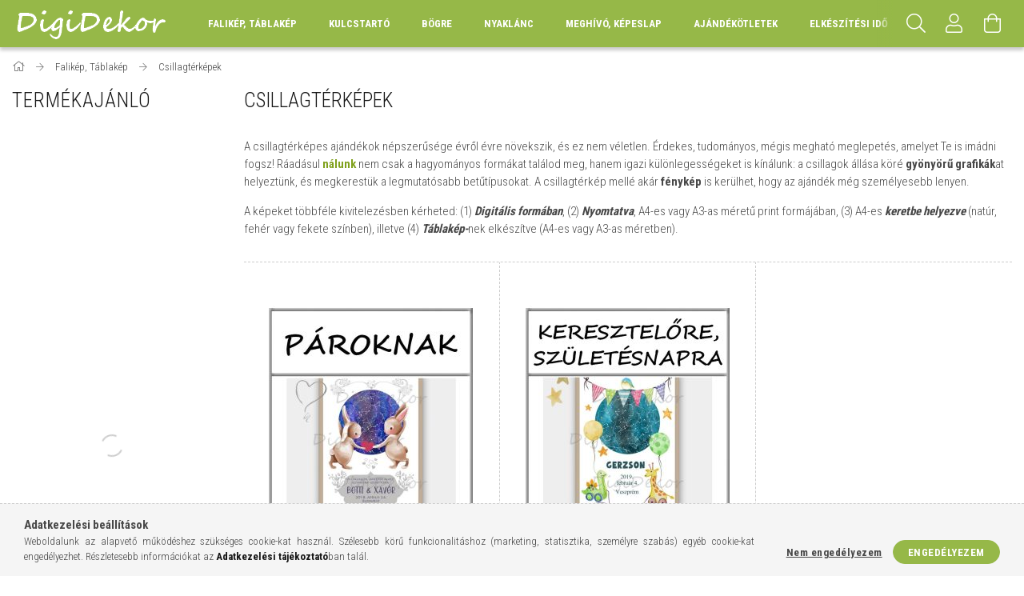

--- FILE ---
content_type: text/html; charset=UTF-8
request_url: https://digidekor.eu/csillagterkep
body_size: 19050
content:
<!DOCTYPE html>
<html lang="hu">
<head>
    <meta content="width=device-width, initial-scale=1.0" name="viewport">
    <link rel="preload" href="https://digidekor.eu/!common_design/own/fonts/1700/customicons/custom-icons.woff2" as="font" type="font/woff2" crossorigin>
    <link rel="preload" href="https://digidekor.eu/!common_design/own/fonts/fontawesome-5.8.1/css/light.min.css" as="style">
    <link rel="stylesheet" href="https://digidekor.eu/!common_design/own/fonts/fontawesome-5.8.1/css/light.min.css" media="print" onload="this.media='all'">
    <noscript>
        <link rel="stylesheet" href="https://digidekor.eu/!common_design/own/fonts/fontawesome-5.8.1/css/light.min.css" />
    </noscript>
    <link rel="preconnect" href="https://fonts.gstatic.com">
    <link rel="preload" href="https://fonts.googleapis.com/css2?family=Roboto+Condensed:wght@300;400;700&display=swap&subset=latin-ext" as="style">
    <link rel="stylesheet" href="https://fonts.googleapis.com/css2?family=Roboto+Condensed:wght@300;400;700&display=swap&subset=latin-ext" media="print" onload="this.media='all'">
    <noscript>
        <link rel="stylesheet" href="https://fonts.googleapis.com/css2?family=Roboto+Condensed:wght@300;400;700&display=swap&subset=latin-ext">
    </noscript>

    <meta charset="utf-8">
<meta name="description" content="Nézd meg különleges csillagtérképeinket! Találd meg a tökéletes egyedi ajándékot. Csodálatos grafikákkal, személyre szabva.">
<meta name="robots" content="index, follow">
<meta http-equiv="X-UA-Compatible" content="IE=Edge">
<meta property="og:site_name" content="DigiDekor.eu Ajándék webáruház" />
<meta property="og:title" content="Gyönyörű csillagtérképek hatalmas választéka. DigiDekor.">
<meta property="og:description" content="Nézd meg különleges csillagtérképeinket! Találd meg a tökéletes egyedi ajándékot. Csodálatos grafikákkal, személyre szabva.">
<meta property="og:type" content="website">
<meta property="og:url" content="https://digidekor.eu/csillagterkep">
<meta name="google-site-verification" content="IE6UbCoe__xUPYDJuk_PdTrJFZ3b8qQ6wQgqLrazlLE">
<meta name="p:domain_verify" content="8f510ec1ad2b758966f5236d88752258">
<meta name="mobile-web-app-capable" content="yes">
<meta name="apple-mobile-web-app-capable" content="yes">
<meta name="MobileOptimized" content="320">
<meta name="HandheldFriendly" content="true">

<title>Gyönyörű csillagtérképek hatalmas választéka. DigiDekor.</title>


<script>
var service_type="shop";
var shop_url_main="https://digidekor.eu";
var actual_lang="hu";
var money_len="0";
var money_thousend=" ";
var money_dec=",";
var shop_id=65539;
var unas_design_url="https:"+"/"+"/"+"digidekor.eu"+"/"+"!common_design"+"/"+"base"+"/"+"001702"+"/";
var unas_design_code='001702';
var unas_base_design_code='1700';
var unas_design_ver=3;
var unas_design_subver=3;
var unas_shop_url='https://digidekor.eu';
var responsive="yes";
var price_nullcut_disable=1;
var config_plus=new Array();
config_plus['product_tooltip']=1;
config_plus['cart_redirect']=1;
config_plus['money_type']='Ft';
config_plus['money_type_display']='Ft';
var lang_text=new Array();

var UNAS = UNAS || {};
UNAS.shop={"base_url":'https://digidekor.eu',"domain":'digidekor.eu',"username":'digidekor.unas.hu',"id":65539,"lang":'hu',"currency_type":'Ft',"currency_code":'HUF',"currency_rate":'1',"currency_length":0,"base_currency_length":0,"canonical_url":'https://digidekor.eu/csillagterkep'};
UNAS.design={"code":'001702',"page":'cat'};
UNAS.api_auth="130f799287723f156d709f77b32e77ec";
UNAS.customer={"email":'',"id":0,"group_id":0,"without_registration":0};
UNAS.shop["category_id"]="974054";
UNAS.shop["only_private_customer_can_purchase"] = false;
 

UNAS.text = {
    "button_overlay_close": `Bezár`,
    "popup_window": `Felugró ablak`,
    "list": `lista`,
    "updating_in_progress": `frissítés folyamatban`,
    "updated": `frissítve`,
    "is_opened": `megnyitva`,
    "is_closed": `bezárva`,
    "deleted": `törölve`,
    "consent_granted": `hozzájárulás megadva`,
    "consent_rejected": `hozzájárulás elutasítva`,
    "field_is_incorrect": `mező hibás`,
    "error_title": `Hiba!`,
    "product_variants": `termék változatok`,
    "product_added_to_cart": `A termék a kosárba került`,
    "product_added_to_cart_with_qty_problem": `A termékből csak [qty_added_to_cart] [qty_unit] került kosárba`,
    "product_removed_from_cart": `A termék törölve a kosárból`,
    "reg_title_name": `Név`,
    "reg_title_company_name": `Cégnév`,
    "number_of_items_in_cart": `Kosárban lévő tételek száma`,
    "cart_is_empty": `A kosár üres`,
    "cart_updated": `A kosár frissült`
};


UNAS.text["delete_from_compare"]= `Törlés összehasonlításból`;
UNAS.text["comparison"]= `Összehasonlítás`;

UNAS.text["delete_from_favourites"]= `Törlés a kedvencek közül`;
UNAS.text["add_to_favourites"]= `Kedvencekhez`;






window.lazySizesConfig=window.lazySizesConfig || {};
window.lazySizesConfig.loadMode=1;
window.lazySizesConfig.loadHidden=false;

window.dataLayer = window.dataLayer || [];
function gtag(){dataLayer.push(arguments)};
gtag('js', new Date());
</script>

<script src="https://digidekor.eu/!common_packages/jquery/jquery-3.2.1.js?mod_time=1759314984"></script>
<script src="https://digidekor.eu/!common_packages/jquery/plugins/migrate/migrate.js?mod_time=1759314984"></script>
<script src="https://digidekor.eu/!common_packages/jquery/plugins/tippy/popper-2.4.4.min.js?mod_time=1759314984"></script>
<script src="https://digidekor.eu/!common_packages/jquery/plugins/tippy/tippy-bundle.umd.min.js?mod_time=1759314984"></script>
<script src="https://digidekor.eu/!common_packages/jquery/plugins/autocomplete/autocomplete.js?mod_time=1759314984"></script>
<script src="https://digidekor.eu/!common_packages/jquery/plugins/cookie/cookie.js?mod_time=1759314984"></script>
<script src="https://digidekor.eu/!common_packages/jquery/plugins/tools/tools-1.2.7.js?mod_time=1759314984"></script>
<script src="https://digidekor.eu/!common_packages/jquery/plugins/lazysizes/lazysizes.min.js?mod_time=1759314984"></script>
<script src="https://digidekor.eu/!common_packages/jquery/own/shop_common/exploded/common.js?mod_time=1764831093"></script>
<script src="https://digidekor.eu/!common_packages/jquery/own/shop_common/exploded/common_overlay.js?mod_time=1759314984"></script>
<script src="https://digidekor.eu/!common_packages/jquery/own/shop_common/exploded/common_shop_popup.js?mod_time=1759314984"></script>
<script src="https://digidekor.eu/!common_packages/jquery/own/shop_common/exploded/common_start_checkout.js?mod_time=1759314984"></script>
<script src="https://digidekor.eu/!common_packages/jquery/own/shop_common/exploded/design_1500.js?mod_time=1759314984"></script>
<script src="https://digidekor.eu/!common_packages/jquery/own/shop_common/exploded/function_change_address_on_order_methods.js?mod_time=1759314984"></script>
<script src="https://digidekor.eu/!common_packages/jquery/own/shop_common/exploded/function_check_password.js?mod_time=1759314984"></script>
<script src="https://digidekor.eu/!common_packages/jquery/own/shop_common/exploded/function_check_zip.js?mod_time=1767692285"></script>
<script src="https://digidekor.eu/!common_packages/jquery/own/shop_common/exploded/function_compare.js?mod_time=1759314984"></script>
<script src="https://digidekor.eu/!common_packages/jquery/own/shop_common/exploded/function_customer_addresses.js?mod_time=1759314984"></script>
<script src="https://digidekor.eu/!common_packages/jquery/own/shop_common/exploded/function_delivery_point_select.js?mod_time=1759314984"></script>
<script src="https://digidekor.eu/!common_packages/jquery/own/shop_common/exploded/function_favourites.js?mod_time=1759314984"></script>
<script src="https://digidekor.eu/!common_packages/jquery/own/shop_common/exploded/function_infinite_scroll.js?mod_time=1759314984"></script>
<script src="https://digidekor.eu/!common_packages/jquery/own/shop_common/exploded/function_language_and_currency_change.js?mod_time=1759314984"></script>
<script src="https://digidekor.eu/!common_packages/jquery/own/shop_common/exploded/function_param_filter.js?mod_time=1764233415"></script>
<script src="https://digidekor.eu/!common_packages/jquery/own/shop_common/exploded/function_postsale.js?mod_time=1759314984"></script>
<script src="https://digidekor.eu/!common_packages/jquery/own/shop_common/exploded/function_product_print.js?mod_time=1759314984"></script>
<script src="https://digidekor.eu/!common_packages/jquery/own/shop_common/exploded/function_product_subscription.js?mod_time=1759314984"></script>
<script src="https://digidekor.eu/!common_packages/jquery/own/shop_common/exploded/function_recommend.js?mod_time=1759314984"></script>
<script src="https://digidekor.eu/!common_packages/jquery/own/shop_common/exploded/function_saved_cards.js?mod_time=1759314984"></script>
<script src="https://digidekor.eu/!common_packages/jquery/own/shop_common/exploded/function_saved_filter_delete.js?mod_time=1759314984"></script>
<script src="https://digidekor.eu/!common_packages/jquery/own/shop_common/exploded/function_search_smart_placeholder.js?mod_time=1759314984"></script>
<script src="https://digidekor.eu/!common_packages/jquery/own/shop_common/exploded/function_vote.js?mod_time=1759314984"></script>
<script src="https://digidekor.eu/!common_packages/jquery/own/shop_common/exploded/page_cart.js?mod_time=1767791927"></script>
<script src="https://digidekor.eu/!common_packages/jquery/own/shop_common/exploded/page_customer_addresses.js?mod_time=1768291153"></script>
<script src="https://digidekor.eu/!common_packages/jquery/own/shop_common/exploded/page_order_checkout.js?mod_time=1759314984"></script>
<script src="https://digidekor.eu/!common_packages/jquery/own/shop_common/exploded/page_order_details.js?mod_time=1759314984"></script>
<script src="https://digidekor.eu/!common_packages/jquery/own/shop_common/exploded/page_order_methods.js?mod_time=1760086915"></script>
<script src="https://digidekor.eu/!common_packages/jquery/own/shop_common/exploded/page_order_return.js?mod_time=1759314984"></script>
<script src="https://digidekor.eu/!common_packages/jquery/own/shop_common/exploded/page_order_send.js?mod_time=1759314984"></script>
<script src="https://digidekor.eu/!common_packages/jquery/own/shop_common/exploded/page_order_subscriptions.js?mod_time=1759314984"></script>
<script src="https://digidekor.eu/!common_packages/jquery/own/shop_common/exploded/page_order_verification.js?mod_time=1759314984"></script>
<script src="https://digidekor.eu/!common_packages/jquery/own/shop_common/exploded/page_product_details.js?mod_time=1759314984"></script>
<script src="https://digidekor.eu/!common_packages/jquery/own/shop_common/exploded/page_product_list.js?mod_time=1759314984"></script>
<script src="https://digidekor.eu/!common_packages/jquery/own/shop_common/exploded/page_product_reviews.js?mod_time=1759314984"></script>
<script src="https://digidekor.eu/!common_packages/jquery/own/shop_common/exploded/page_reg.js?mod_time=1759314984"></script>
<script src="https://digidekor.eu/!common_packages/jquery/plugins/hoverintent/hoverintent.js?mod_time=1759314984"></script>
<script src="https://digidekor.eu/!common_packages/jquery/own/shop_tooltip/shop_tooltip.js?mod_time=1759314984"></script>
<script src="https://digidekor.eu/!common_packages/jquery/plugins/responsive_menu/responsive_menu-unas.js?mod_time=1759314984"></script>
<script src="https://digidekor.eu/!common_design/base/001700/main.js?mod_time=1759314986"></script>
<script src="https://digidekor.eu/!common_packages/jquery/plugins/slick/slick.js?mod_time=1759314984"></script>

<link href="https://digidekor.eu/temp/shop_65539_942b1dc853f6ecd990d9735b91ac079d.css?mod_time=1768825013" rel="stylesheet" type="text/css">

<link href="https://digidekor.eu/csillagterkep" rel="canonical">
<link rel="apple-touch-icon" href="https://digidekor.eu/shop_ordered/65539/pic/Favicon-72.png" sizes="72x72">
<link rel="apple-touch-icon" href="https://digidekor.eu/shop_ordered/65539/pic/Favicon-114.png" sizes="114x114">
<link rel="apple-touch-icon" href="https://digidekor.eu/shop_ordered/65539/pic/Favicon-152.png" sizes="152x152">
<link rel="apple-touch-icon" href="https://digidekor.eu/shop_ordered/65539/pic/Favicon-167.png" sizes="167x167">
<link rel="apple-touch-icon" href="https://digidekor.eu/shop_ordered/65539/pic/Favicon-180.png" sizes="180x180">
<link id="favicon-16x16" rel="icon" type="image/png" href="https://digidekor.eu/shop_ordered/65539/pic/Favicon-16.png" sizes="16x16">
<link id="favicon-32x32" rel="icon" type="image/png" href="https://digidekor.eu/shop_ordered/65539/pic/Favicon-32.png" sizes="32x32">
<link id="favicon-96x96" rel="icon" type="image/png" href="https://digidekor.eu/shop_ordered/65539/pic/Favicon-96.png" sizes="96x96">
<link id="favicon-192x192" rel="icon" type="image/png" href="https://digidekor.eu/shop_ordered/65539/pic/Favicon-192.png" sizes="192x192">
<script>
        var google_consent=1;
    
        gtag('consent', 'default', {
           'ad_storage': 'denied',
           'ad_user_data': 'denied',
           'ad_personalization': 'denied',
           'analytics_storage': 'denied',
           'functionality_storage': 'denied',
           'personalization_storage': 'denied',
           'security_storage': 'granted'
        });

    
        gtag('consent', 'update', {
           'ad_storage': 'denied',
           'ad_user_data': 'denied',
           'ad_personalization': 'denied',
           'analytics_storage': 'denied',
           'functionality_storage': 'denied',
           'personalization_storage': 'denied',
           'security_storage': 'granted'
        });

        </script>
    <script async src="https://www.googletagmanager.com/gtag/js?id=G-N0W4G4RE29"></script>    <script>
    gtag('config', 'G-N0W4G4RE29');

          gtag('config', 'G-N0W4G4RE29');
                </script>
        <script>
    var google_analytics=1;

    		gtag("event", "view_category", { 'title':"Csillagtérképek",'non_interaction': true });
           </script>
           <script>
        gtag('config', 'AW-961966646');
                </script>
            <script>
        var google_ads=1;

                gtag('event','remarketing', {
            'ecomm_pagetype': 'category'        });
            </script>
    
    <script>
    var facebook_pixel=1;
    /* <![CDATA[ */
        !function(f,b,e,v,n,t,s){if(f.fbq)return;n=f.fbq=function(){n.callMethod?
            n.callMethod.apply(n,arguments):n.queue.push(arguments)};if(!f._fbq)f._fbq=n;
            n.push=n;n.loaded=!0;n.version='2.0';n.queue=[];t=b.createElement(e);t.async=!0;
            t.src=v;s=b.getElementsByTagName(e)[0];s.parentNode.insertBefore(t,s)}(window,
                document,'script','//connect.facebook.net/en_US/fbevents.js');

        fbq('init', '559466431135487');
                fbq('track', 'PageView', {}, {eventID:'PageView.aW8MCJi-UxioeEkZDdGgEAAAB7s'});
        
        $(document).ready(function() {
            $(document).on("addToCart", function(event, product_array){
                facebook_event('AddToCart',{
					content_name: product_array.name,
					content_category: product_array.category,
					content_ids: [product_array.sku],
					contents: [{'id': product_array.sku, 'quantity': product_array.qty}],
					content_type: 'product',
					value: product_array.price,
					currency: 'HUF'
				}, {eventID:'AddToCart.' + product_array.event_id});
            });

            $(document).on("addToFavourites", function(event, product_array){
                facebook_event('AddToWishlist', {
                    content_ids: [product_array.sku],
                    content_type: 'product'
                }, {eventID:'AddToFavourites.' + product_array.event_id});
            });
        });

    /* ]]> */
    </script>
    <!-- Pinterest Pixel alapkód -->
    <script>
        !function(e){if(!window.pintrk){window.pintrk=function(){window.pintrk.queue.push(
            Array.prototype.slice.call(arguments)
        )};
        var n=window.pintrk;n.queue=[],n.version="3.0";
        var t=document.createElement("script");t.async=!0,t.src=e;
        var r=document.getElementsByTagName("script")[0];r.parentNode.insertBefore(t,r)}}("https://s.pinimg.com/ct/core.js");
        pintrk('load', '967851913578271873');
        pintrk('page');
    </script>
    <!-- Pinterest Pixel alapkód vége -->

    <!-- Pinterest PageVisit-->
    <script>
        pintrk('track', 'pagevisit', {
            promo_code: ''
        });
    </script>
    <!-- Pinterest PageVisit vége-->

            <!-- Pinterest ViewCategory-->
        <script>
            pintrk('track', 'viewcategory', {
                promo_code: ''
            });
        </script>
        <!-- Pinterest ViewCategory vége-->
    
    
    <!-- Pinterest AddToCart-->
    <script>
        $(document).on('addToCart', function (event, product) {
            let temp_product = product;

            pintrk('track', 'AddToCart',
                {
                    value: product.price,
                    order_quantity: product.qty,
                    currency: "HUF"
                }
            );
        });
    </script>
    <!-- Pinterest AddToCart vége-->

    
    <script>
(function(i,s,o,g,r,a,m){i['BarionAnalyticsObject']=r;i[r]=i[r]||function(){
    (i[r].q=i[r].q||[]).push(arguments)},i[r].l=1*new Date();a=s.createElement(o),
    m=s.getElementsByTagName(o)[0];a.async=1;a.src=g;m.parentNode.insertBefore(a,m)
})(window, document, 'script', 'https://pixel.barion.com/bp.js', 'bp');
                    
bp('init', 'addBarionPixelId', 'BP-z1zH1GDxV5-2C');
</script>
<noscript><img height='1' width='1' style='display:none' alt='' src='https://pixel.barion.com/a.gif?__ba_pixel_id=BP-z1zH1GDxV5-2C&ev=contentView&noscript=1'/></noscript>
<script>
$(document).ready(function () {
     UNAS.onGrantConsent(function(){
         bp('consent', 'grantConsent');
     });
     
     UNAS.onRejectConsent(function(){
         bp('consent', 'rejectConsent');
     });

     var contentViewProperties = {
         'name': $('title').html(),
         'contentType': 'Page',
         'id': 'https://digidekor.eu/csillagterkep',
     }
     bp('track', 'contentView', contentViewProperties);

     UNAS.onAddToCart(function(event,params){
         var variant = '';
         if (typeof params.variant_list1!=='undefined') variant+=params.variant_list1;
         if (typeof params.variant_list2!=='undefined') variant+='|'+params.variant_list2;
         if (typeof params.variant_list3!=='undefined') variant+='|'+params.variant_list3;
         var addToCartProperties = {
             'contentType': 'Product',
             'currency': 'HUF',
             'id': params.sku,
             'name': params.name,
             'quantity': parseFloat(params.qty_add),
             'totalItemPrice': params.qty*params.price,
             'unit': params.unit,
             'unitPrice': parseFloat(params.price),
             'category': params.category,
             'variant': variant
         };
         bp('track', 'addToCart', addToCartProperties);
     });

     UNAS.onClickProduct(function(event,params){
         UNAS.getProduct(function(result) {
             if (result.name!=undefined) {
                 var clickProductProperties  = {
                     'contentType': 'Product',
                     'currency': 'HUF',
                     'id': params.sku,
                     'name': result.name,
                     'unit': result.unit,
                     'unitPrice': parseFloat(result.unit_price),
                     'quantity': 1
                 }
                 bp('track', 'clickProduct', clickProductProperties );
             }
         },params);
     });

UNAS.onRemoveFromCart(function(event,params){
     bp('track', 'removeFromCart', {
         'contentType': 'Product',
         'currency': 'HUF',
         'id': params.sku,
         'name': params.name,
         'quantity': params.qty,
         'totalItemPrice': params.price * params.qty,
         'unit': params.unit,
         'unitPrice': parseFloat(params.price),
         'list': 'BasketPage'
     });
});
     var categorySelectionProperties = {         'id': '408914|974054',
         'name': 'Csillagtérképek',
         'category': 'Falikép, Táblakép|Csillagtérképek',
         'contentType': 'Page',
         'list': 'SearchPage',
     }
     bp('track', 'categorySelection', categorySelectionProperties);


});
</script>
    
    


        <style>
        #header_logo{
            max-width: calc(100% - 160px);
        }
                                                     #header_logo .header_logo__img-outer {
                    overflow: hidden;
                }
                #header_logo .header_logo__img-wrapper {
                    position: relative;
                    display: block;
                }
                #header_logo .header_logo__img {
                    position: absolute;
                    left: 0;
                    right: 0;
                    bottom: 0;
                    top: 0;
                }
                
                .header_logo__element-1 .header_logo__img-outer {
                    width: 200px;
                    max-width: 100%;
                }
                .header_logo__element-1 .header_logo__img-wrapper {
                    padding-top: 25%;
                }

                                @media (max-width: 1023.8px){
                    .header_logo__element-1 .header_logo__img-outer {
                        width: 200px;
                    }
                    .header_logo__element-1 .header_logo__img-wrapper {
                        padding-top: 25%;
                    }
                }
                
                                @media (max-width: 767.8px) {
                    .header_logo__element-1 .header_logo__img-outer {
                        width: 200px;
                    }
                    .header_logo__element-1 .header_logo__img-wrapper {
                        padding-top: 25%;
                    }
                }
                
                                @media (max-width: 479.8px){
                    .header_logo__element-1 .header_logo__img-outer {
                        width: 200px;
                    }
                    .header_logo__element-1 .header_logo__img-wrapper {
                        padding-top: 25%;
                    }
                }
                                        </style>
    
    
    
    
    
    
    
    
    
    
    
    
</head>

<body class='design_ver3 design_subver1 design_subver2 design_subver3' id="ud_shop_cat">
<div id="image_to_cart" style="display:none; position:absolute; z-index:100000;"></div>
<div class="overlay_common overlay_warning" id="overlay_cart_add"></div>
<script>$(document).ready(function(){ overlay_init("cart_add",{"onBeforeLoad":false}); });</script>
<div class="overlay_common overlay_dialog" id="overlay_save_filter"></div>
<script>$(document).ready(function(){ overlay_init("save_filter",{"closeOnEsc":true,"closeOnClick":true}); });</script>
<div id="overlay_login_outer"></div>	
	<script>
	$(document).ready(function(){
	    var login_redir_init="";

		$("#overlay_login_outer").overlay({
			onBeforeLoad: function() {
                var login_redir_temp=login_redir_init;
                if (login_redir_act!="") {
                    login_redir_temp=login_redir_act;
                    login_redir_act="";
                }

									$.ajax({
						type: "GET",
						async: true,
						url: "https://digidekor.eu/shop_ajax/ajax_popup_login.php",
						data: {
							shop_id:"65539",
							lang_master:"hu",
                            login_redir:login_redir_temp,
							explicit:"ok",
							get_ajax:"1"
						},
						success: function(data){
							$("#overlay_login_outer").html(data);
							if (unas_design_ver >= 5) $("#overlay_login_outer").modal('show');
							$('#overlay_login1 input[name=shop_pass_login]').keypress(function(e) {
								var code = e.keyCode ? e.keyCode : e.which;
								if(code.toString() == 13) {		
									document.form_login_overlay.submit();		
								}	
							});	
						}
					});
								},
			top: 50,
			mask: {
	color: "#000000",
	loadSpeed: 200,
	maskId: "exposeMaskOverlay",
	opacity: 0.7
},
			closeOnClick: (config_plus['overlay_close_on_click_forced'] === 1),
			onClose: function(event, overlayIndex) {
				$("#login_redir").val("");
			},
			load: false
		});
		
			});
	function overlay_login() {
		$(document).ready(function(){
			$("#overlay_login_outer").overlay().load();
		});
	}
	function overlay_login_remind() {
        if (unas_design_ver >= 5) {
            $("#overlay_remind").overlay().load();
        } else {
            $(document).ready(function () {
                $("#overlay_login_outer").overlay().close();
                setTimeout('$("#overlay_remind").overlay().load();', 250);
            });
        }
	}

    var login_redir_act="";
    function overlay_login_redir(redir) {
        login_redir_act=redir;
        $("#overlay_login_outer").overlay().load();
    }
	</script>  
	<div class="overlay_common overlay_info" id="overlay_remind"></div>
<script>$(document).ready(function(){ overlay_init("remind",[]); });</script>

	<script>
    	function overlay_login_error_remind() {
		$(document).ready(function(){
			load_login=0;
			$("#overlay_error").overlay().close();
			setTimeout('$("#overlay_remind").overlay().load();', 250);	
		});
	}
	</script>  
	<div class="overlay_common overlay_info" id="overlay_newsletter"></div>
<script>$(document).ready(function(){ overlay_init("newsletter",[]); });</script>

<script>
function overlay_newsletter() {
    $(document).ready(function(){
        $("#overlay_newsletter").overlay().load();
    });
}
</script>
<div class="overlay_common overlay_error" id="overlay_script"></div>
<script>$(document).ready(function(){ overlay_init("script",[]); });</script>
    <script>
    $(document).ready(function() {
        $.ajax({
            type: "GET",
            url: "https://digidekor.eu/shop_ajax/ajax_stat.php",
            data: {master_shop_id:"65539",get_ajax:"1"}
        });
    });
    </script>
    

<div id="container" class="page_shop_cat_974054 page-box">
	

    <header class="header js-header">
        <div class="header-container container usn">
            <div class="header-inner d-flex no-gutters align-items-center justify-content-between">
                


        <div id="header_logo" class="js-element col-auto pr-3 flex-shrink-1 header-logo" data-element-name="header_logo">
                <div class="header_logo__element-1">
                        <div class="header_logo__img-outer">
                                <a href="https://digidekor.eu/">
                                    <picture class="header_logo__img-wrapper">
                                                <source width="200" height="50" media="(max-width: 479.8px)"
                                srcset="https://digidekor.eu/!common_design/custom/digidekor.unas.hu/element/layout_hu_header_logo-200x50_1_small.png?time=1645480374 1x, https://digidekor.eu/!common_design/custom/digidekor.unas.hu/element/layout_hu_header_logo-200x50_1_small_retina.png?time=1645480374 2x"
                        >
                                                                        <source width="200" height="50" media="(max-width: 767.8px)"
                                srcset="https://digidekor.eu/!common_design/custom/digidekor.unas.hu/element/layout_hu_header_logo-200x50_1_default.png?time=1645480374 1x, https://digidekor.eu/!common_design/custom/digidekor.unas.hu/element/layout_hu_header_logo-200x50_1_default_retina.png?time=1645480374 2x"
                        >
                                                                        <source width="200" height="50" media="(max-width: 1023.8px)"
                                srcset="https://digidekor.eu/!common_design/custom/digidekor.unas.hu/element/layout_hu_header_logo-200x50_1_default.png?time=1645480374 1x, https://digidekor.eu/!common_design/custom/digidekor.unas.hu/element/layout_hu_header_logo-200x50_1_default_retina.png?time=1645480374 2x"
                        >
                                                <source media="(min-width: 1024px)" srcset="https://digidekor.eu/!common_design/custom/digidekor.unas.hu/element/layout_hu_header_logo-200x50_1_default.png?time=1645480374 1x, https://digidekor.eu/!common_design/custom/digidekor.unas.hu/element/layout_hu_header_logo-200x50_1_default_retina.png?time=1645480374 2x">
                        <img width="200" height="50"
                            class="header_logo__img" fetchpriority="high"  src="https://digidekor.eu/!common_design/custom/digidekor.unas.hu/element/layout_hu_header_logo-200x50_1_default.png?time=1645480374"
                            srcset="https://digidekor.eu/!common_design/custom/digidekor.unas.hu/element/layout_hu_header_logo-200x50_1_default.png?time=1645480374 1x, https://digidekor.eu/!common_design/custom/digidekor.unas.hu/element/layout_hu_header_logo-200x50_1_default_retina.png?time=1645480374 2x"
                            alt="DigiDekor.eu Ajándék webáruház"
                        >
                    </picture>
                                </a>
                            </div>
                    </div>
            </div>
    
                <div class="col header-menus px-4 align-self-stretch d-none d-xl-block">
                    <div class="main-menu h-100 text-center">
                        <ul class="main-menu__list d-xl-inline-flex align-items-center h-100">
                            




    <li class='cat-box__item cat-box__item-level-0 has-item js-cat-menu-408914  cat-dropdown--wide'>
        <a class='cat-box__name' href='https://digidekor.eu/falikepek'
            >
           <div class="cat-box__name-text line-clamp--3-12">Falikép, Táblakép</div>
        </a>
    

        <div class="cat-box__level-0 drop-shadow-b no-gutters ">
            
                <div class="col row cat-box__inner-levels">
                    
<div class="cat-box__level-1 mb-4">
    <a class="cat-box__level-1-name d-block line-height-12 js-cat-menu-880510" href="https://digidekor.eu/fotomontazs">
        Fotómontázs, fényképes tábla

        
    </a>
    
</div>

<div class="cat-box__level-1 mb-4">
    <a class="cat-box__level-1-name d-block line-height-12 js-cat-menu-974054" href="https://digidekor.eu/csillagterkep">
        Csillagtérképek

        
    </a>
    
        



<div class="cat-box__level-2 pt-2">

    
        <a class="cat-box__level-2-name line-height-12 d-block js-cat-menu-673901" href="https://digidekor.eu/csillagterkep-paroknak">Esküvőre, évfordulóra</a>
    
        <a class="cat-box__level-2-name line-height-12 d-block js-cat-menu-491820" href="https://digidekor.eu/csillagterkep-szuletesnapra">Születési táblák</a>
    

    

</div>

    
</div>

<div class="cat-box__level-1 mb-4">
    <a class="cat-box__level-1-name d-block line-height-12 js-cat-menu-399697" href="https://digidekor.eu/szuletesnapi-tablak">
        Születésnapi táblák 

        
    </a>
    
</div>

<div class="cat-box__level-1 mb-4">
    <a class="cat-box__level-1-name d-block line-height-12 js-cat-menu-974368" href="https://digidekor.eu/ballagasi-tabla">
        Ballagási tábla

        
    </a>
    
</div>

<div class="cat-box__level-1 mb-4">
    <a class="cat-box__level-1-name d-block line-height-12 js-cat-menu-316649" href="https://digidekor.eu/naptaras-tablak">
        Naptáras táblák

        
    </a>
    
</div>

<div class="cat-box__level-1 mb-4">
    <a class="cat-box__level-1-name d-block line-height-12 js-cat-menu-727995" href="https://digidekor.eu/hazi-aldasok">
        Házirendek, házi áldások 

        
    </a>
    
</div>

<div class="cat-box__level-1 mb-4">
    <a class="cat-box__level-1-name d-block line-height-12 js-cat-menu-317029" href="https://digidekor.eu/falikepek-szerelmeseknek">
        Faliképek szerelmeseknek

        
    </a>
    
</div>

<div class="cat-box__level-1 mb-4">
    <a class="cat-box__level-1-name d-block line-height-12 js-cat-menu-863911" href="https://digidekor.eu/gyerekszoba-kepek">
        Gyerekszoba képek

        
    </a>
    
</div>

<div class="cat-box__level-1 mb-4">
    <a class="cat-box__level-1-name d-block line-height-12 js-cat-menu-407949" href="https://digidekor.eu/neves-dekoracio-monogram">
        Neves dekoráció, monogram 

        
    </a>
    
</div>

<div class="cat-box__level-1 mb-4">
    <a class="cat-box__level-1-name d-block line-height-12 js-cat-menu-435976" href="https://digidekor.eu/novenyes-viragos-falikepek">
        Növényes, virágos faliképek

        
    </a>
    
        



<div class="cat-box__level-2 pt-2">

    
        <a class="cat-box__level-2-name line-height-12 d-block js-cat-menu-621821" href="https://digidekor.eu/lagyszaru-novenyek">Lágyszárúak</a>
    
        <a class="cat-box__level-2-name line-height-12 d-block js-cat-menu-908044" href="https://digidekor.eu/fas-szaru-novenyek">Fák, cserjék</a>
    

    

</div>

    
</div>

<div class="cat-box__level-1 mb-4">
    <a class="cat-box__level-1-name d-block line-height-12 js-cat-menu-743033" href="https://digidekor.eu/tudomanyos-illusztraciok">
        Tudományos illusztrációk

        
    </a>
    
</div>

                </div>
                
            

            
        </div>

    
    </li>

    <li class='cat-box__item cat-box__item-level-0 has-item js-cat-menu-565993  cat-dropdown--wide'>
        <a class='cat-box__name' href='https://digidekor.eu/egyedi-kulcstartok'
            >
           <div class="cat-box__name-text line-clamp--3-12">Kulcstartó</div>
        </a>
    

        <div class="cat-box__level-0 drop-shadow-b no-gutters ">
            
                <div class="col row cat-box__inner-levels">
                    
<div class="cat-box__level-1 mb-4">
    <a class="cat-box__level-1-name d-block line-height-12 js-cat-menu-583788" href="https://digidekor.eu/anyak-napi-kulcstartok">
        Anyák napi kulcstartók

        
    </a>
    
</div>

<div class="cat-box__level-1 mb-4">
    <a class="cat-box__level-1-name d-block line-height-12 js-cat-menu-694851" href="https://digidekor.eu/apak-napi-kulcstartok">
        Apák napi kulcstartók

        
    </a>
    
</div>

<div class="cat-box__level-1 mb-4">
    <a class="cat-box__level-1-name d-block line-height-12 js-cat-menu-558905" href="https://digidekor.eu/kulcstartok-tanaroknak-ovonoknek">
        Kulcstartók tanároknak, óvónőknek

        
    </a>
    
</div>

<div class="cat-box__level-1 mb-4">
    <a class="cat-box__level-1-name d-block line-height-12 js-cat-menu-793260" href="https://digidekor.eu/fenykepes-kulcstartok">
        Fényképes kulcstartók 

        
    </a>
    
</div>

<div class="cat-box__level-1 mb-4">
    <a class="cat-box__level-1-name d-block line-height-12 js-cat-menu-247261" href="https://digidekor.eu/neves-kulcstartok">
        Neves kulcstartók

        
    </a>
    
</div>

<div class="cat-box__level-1 mb-4">
    <a class="cat-box__level-1-name d-block line-height-12 js-cat-menu-514834" href="https://digidekor.eu/szerelmes-kulcstartok">
        Szerelmes kulcstartók

        
    </a>
    
</div>

<div class="cat-box__level-1 mb-4">
    <a class="cat-box__level-1-name d-block line-height-12 js-cat-menu-658272" href="https://digidekor.eu/paros-kulcstartok">
        Páros kulcstartók

        
    </a>
    
</div>

<div class="cat-box__level-1 mb-4">
    <a class="cat-box__level-1-name d-block line-height-12 js-cat-menu-977403" href="https://digidekor.eu/kulcstartok-eskuvore">
        Kulcstartók esküvőre, évfordulóra 

        
    </a>
    
</div>

<div class="cat-box__level-1 mb-4">
    <a class="cat-box__level-1-name d-block line-height-12 js-cat-menu-899229" href="https://digidekor.eu/vezess-ovatosan-kulcstarto">
        Vezess óvatosan! kulcstartók

        
    </a>
    
</div>

<div class="cat-box__level-1 mb-4">
    <a class="cat-box__level-1-name d-block line-height-12 js-cat-menu-834586" href="https://digidekor.eu/feliratos-kulcstartok">
        Feliratos kulcstartók

        
    </a>
    
</div>

<div class="cat-box__level-1 mb-4">
    <a class="cat-box__level-1-name d-block line-height-12 js-cat-menu-677616" href="https://digidekor.eu/vicces-kulcstartok">
        Vicces kulcstartók

        
    </a>
    
</div>

<div class="cat-box__level-1 mb-4">
    <a class="cat-box__level-1-name d-block line-height-12 js-cat-menu-334508" href="https://digidekor.eu/szulinapi-kulcstarto">
        Szülinapi kulcstartók

        
    </a>
    
</div>

                </div>
                
            

            
        </div>

    
    </li>

    <li class='cat-box__item cat-box__item-level-0 has-item js-cat-menu-792329  cat-dropdown--wide'>
        <a class='cat-box__name' href='https://digidekor.eu/egyedi-bogre'
            >
           <div class="cat-box__name-text line-clamp--3-12">Bögre</div>
        </a>
    

        <div class="cat-box__level-0 drop-shadow-b no-gutters ">
            
                <div class="col row cat-box__inner-levels">
                    
<div class="cat-box__level-1 mb-4">
    <a class="cat-box__level-1-name d-block line-height-12 js-cat-menu-231598" href="https://digidekor.eu/karacsonyi-bogre">
        Karácsonyi 

        
    </a>
    
</div>

<div class="cat-box__level-1 mb-4">
    <a class="cat-box__level-1-name d-block line-height-12 js-cat-menu-920799" href="https://digidekor.eu/fenykepes-bogre">
        Fényképes 

        
    </a>
    
</div>

<div class="cat-box__level-1 mb-4">
    <a class="cat-box__level-1-name d-block line-height-12 js-cat-menu-843075" href="https://digidekor.eu/paros-bogre">
        Páros

        
    </a>
    
</div>

<div class="cat-box__level-1 mb-4">
    <a class="cat-box__level-1-name d-block line-height-12 js-cat-menu-100116" href="https://digidekor.eu/neves-bogre">
        Neves

        
    </a>
    
</div>

<div class="cat-box__level-1 mb-4">
    <a class="cat-box__level-1-name d-block line-height-12 js-cat-menu-252591" href="https://digidekor.eu/vicces-bogre">
        Vicces

        
    </a>
    
</div>

<div class="cat-box__level-1 mb-4">
    <a class="cat-box__level-1-name d-block line-height-12 js-cat-menu-463161" href="https://digidekor.eu/feliratos-bogre">
        Feliratos

        
    </a>
    
</div>

<div class="cat-box__level-1 mb-4">
    <a class="cat-box__level-1-name d-block line-height-12 js-cat-menu-218643" href="https://digidekor.eu/valentin-napi-bogre">
        Valentin-napra

        
    </a>
    
</div>

<div class="cat-box__level-1 mb-4">
    <a class="cat-box__level-1-name d-block line-height-12 js-cat-menu-613291" href="https://digidekor.eu/anyak-napi-bogre">
        Anyák napjára 

        
    </a>
    
</div>

<div class="cat-box__level-1 mb-4">
    <a class="cat-box__level-1-name d-block line-height-12 js-cat-menu-903323" href="https://digidekor.eu/apa-bogre">
        Apák napjára

        
    </a>
    
</div>

<div class="cat-box__level-1 mb-4">
    <a class="cat-box__level-1-name d-block line-height-12 js-cat-menu-342231" href="https://digidekor.eu/baratsag-bogre">
        Barátoknak

        
    </a>
    
</div>

<div class="cat-box__level-1 mb-4">
    <a class="cat-box__level-1-name d-block line-height-12 js-cat-menu-518390" href="https://digidekor.eu/allatos-bogre">
        Állatos

        
    </a>
    
</div>

<div class="cat-box__level-1 mb-4">
    <a class="cat-box__level-1-name d-block line-height-12 js-cat-menu-132732" href="https://digidekor.eu/viragos-bogre">
        Virágos

        
    </a>
    
</div>

<div class="cat-box__level-1 mb-4">
    <a class="cat-box__level-1-name d-block line-height-12 js-cat-menu-677410" href="https://digidekor.eu/bogre-ferfiaknak">
        Férfiaknak

        
    </a>
    
</div>

<div class="cat-box__level-1 mb-4">
    <a class="cat-box__level-1-name d-block line-height-12 js-cat-menu-249199" href="https://digidekor.eu/bogre-gyerekeknek">
        Gyerekeknek

        
    </a>
    
</div>

<div class="cat-box__level-1 mb-4">
    <a class="cat-box__level-1-name d-block line-height-12 js-cat-menu-817605" href="https://digidekor.eu/bogrek-vegyesen">
        Mindenféle

        
    </a>
    
</div>

                </div>
                
            

            
        </div>

    
    </li>

    <li class='cat-box__item cat-box__item-level-0 has-item js-cat-menu-722759  cat-dropdown--narrow'>
        <a class='cat-box__name' href='https://digidekor.eu/divatekszerek'
            >
           <div class="cat-box__name-text line-clamp--3-12">Nyaklánc</div>
        </a>
    

        <div class="cat-box__level-0 drop-shadow-b no-gutters ">
            

            
                <div class="col cat-box__inner-levels h-100 d-flex flex-column position-relative">
                    
<div class="cat-box__level-1 mb-4">
    <a class="cat-box__level-1-name d-block line-height-12 js-cat-menu-288021" href="https://digidekor.eu/nepi-motivumok">
        Népi motívumokkal

        
    </a>
    
</div>

<div class="cat-box__level-1 mb-4">
    <a class="cat-box__level-1-name d-block line-height-12 js-cat-menu-933854" href="https://digidekor.eu/horoszkop-nyaklanc">
        Horoszkóp nyaklánc

        
    </a>
    
</div>

<div class="cat-box__level-1 mb-4">
    <a class="cat-box__level-1-name d-block line-height-12 js-cat-menu-982753" href="https://digidekor.eu/allatos-nyaklanc">
        Állatos nyaklánc

        
    </a>
    
</div>

<div class="cat-box__level-1 mb-4">
    <a class="cat-box__level-1-name d-block line-height-12 js-cat-menu-194358" href="https://digidekor.eu/viragos-nyaklanc">
        Virágos, virágmintás

        
    </a>
    
</div>

<div class="cat-box__level-1 mb-4">
    <a class="cat-box__level-1-name d-block line-height-12 js-cat-menu-739460" href="https://digidekor.eu/szerelmes-nyaklanc">
        Szerelmes nyaklánc

        
    </a>
    
</div>

                </div>

                
            
        </div>

    
    </li>

    <li class='cat-box__item cat-box__item-level-0 has-item js-cat-menu-911507  cat-dropdown--narrow'>
        <a class='cat-box__name' href='https://digidekor.eu/kepeslapok-meghivok'
            >
           <div class="cat-box__name-text line-clamp--3-12">Meghívó, képeslap</div>
        </a>
    

        <div class="cat-box__level-0 drop-shadow-b no-gutters ">
            

            
                <div class="col cat-box__inner-levels h-100 d-flex flex-column position-relative">
                    
<div class="cat-box__level-1 mb-4">
    <a class="cat-box__level-1-name d-block line-height-12 js-cat-menu-218849" href="https://digidekor.eu/szulinapi-meghivok-gyerekeknek">
        Szülinapi meghívók

        
    </a>
    
</div>

<div class="cat-box__level-1 mb-4">
    <a class="cat-box__level-1-name d-block line-height-12 js-cat-menu-176103" href="https://digidekor.eu/szuletesnapi-kepeslapok">
        Születésnapi képeslapok

        
    </a>
    
</div>

<div class="cat-box__level-1 mb-4">
    <a class="cat-box__level-1-name d-block line-height-12 js-cat-menu-754127" href="https://digidekor.eu/karacsonyi-kepeslapok">
        Karácsonyi képeslapok

        
    </a>
    
</div>

<div class="cat-box__level-1 mb-4">
    <a class="cat-box__level-1-name d-block line-height-12 js-cat-menu-515146" href="https://digidekor.eu/husveti-kepeslapok">
        Húsvéti képeslapok 

        
    </a>
    
</div>

                </div>

                
            
        </div>

    
    </li>

    <li class='cat-box__item cat-box__item-level-0 has-item js-cat-menu-371789  cat-dropdown--wide'>
        <a class='cat-box__name' href='https://digidekor.eu/egyeb-termekeink'
            >
           <div class="cat-box__name-text line-clamp--3-12">Ajándékötletek</div>
        </a>
    

        <div class="cat-box__level-0 drop-shadow-b no-gutters ">
            
                <div class="col row cat-box__inner-levels">
                    
<div class="cat-box__level-1 mb-4">
    <a class="cat-box__level-1-name d-block line-height-12 js-cat-menu-730285" href="https://digidekor.eu/karacsonyi-ajandek-otletek-kategoriak-digidekor">
        Karácsony

        
    </a>
    
</div>

<div class="cat-box__level-1 mb-4">
    <a class="cat-box__level-1-name d-block line-height-12 js-cat-menu-523436" href="https://digidekor.eu/ajandekok-csaladtagoknak-digidekor">
        Családtagoknak

        
    </a>
    
</div>

<div class="cat-box__level-1 mb-4">
    <a class="cat-box__level-1-name d-block line-height-12 js-cat-menu-285278" href="https://digidekor.eu/szulinapi-ajandekok">
        Születésnap

        
    </a>
    
</div>

<div class="cat-box__level-1 mb-4">
    <a class="cat-box__level-1-name d-block line-height-12 js-cat-menu-235539" href="https://digidekor.eu/nevnapi-ajandek-kategoriak-digidekor">
        Névnap

        
    </a>
    
</div>

<div class="cat-box__level-1 mb-4">
    <a class="cat-box__level-1-name d-block line-height-12 js-cat-menu-475739" href="https://digidekor.eu/szerelmes-ajandek-kategoriak-digidekor">
        Szerelem

        
    </a>
    
</div>

<div class="cat-box__level-1 mb-4">
    <a class="cat-box__level-1-name d-block line-height-12 js-cat-menu-653169" href="https://digidekor.eu/allatos-ajandek-kategoriak">
        Állatos 

        
    </a>
    
</div>

<div class="cat-box__level-1 mb-4">
    <a class="cat-box__level-1-name d-block line-height-12 js-cat-menu-179980" href="https://digidekor.eu/falikep-kategoriak-digidekor">
        Falikép-kínálat

        
    </a>
    
</div>

<div class="cat-box__level-1 mb-4">
    <a class="cat-box__level-1-name d-block line-height-12 js-cat-menu-662133" href="https://digidekor.eu/kulcstarto-kategoriak-digidekor">
        Kulcstartó-börze

        
    </a>
    
</div>

<div class="cat-box__level-1 mb-4">
    <a class="cat-box__level-1-name d-block line-height-12 js-cat-menu-459430" href="https://digidekor.eu/bogre-kategoriak-digidekor">
        Sok-sok bögre

        
    </a>
    
</div>

<div class="cat-box__level-1 mb-4">
    <a class="cat-box__level-1-name d-block line-height-12 js-cat-menu-364179" href="https://digidekor.eu/mit-vegyek-kategoriak-digidekor">
        Mit vegyek? 

        
    </a>
    
</div>

                </div>
                
            

            
        </div>

    
    </li>


                            <li class="menu_item_plus menu_item_1" id="d_menu_item_id_838047"><a href="https://digidekor.eu/elkeszitesi-ido" target="_top">Elkészítési idő</a></li>
                        </ul>
                    </div>
                </div>
                <div class="col-auto header-buttons align-self-stretch d-flex no-gutters justify-content-end align-items-center ml-auto">
                    <div class="cat-box js-dropdown-container d-flex align-items-center align-self-stretch">
                        <button class="cat-box__btn cat-box__btn--mobile header-btn js-dropdown--btn dropdown--btn d-xl-none" aria-label="hamburger menu">
                            <span class="cat-box__btn-icon header-icon"><span></span><span></span><span></span><span></span></span>
                        </button>
                        <div class="cat-box__dropdown dropdown--content js-dropdown--content">
                            <div class="cat-box--mobile h-100">
                                <div id="responsive_cat_menu"><div id="responsive_cat_menu_content"><script>var responsive_menu='$(\'#responsive_cat_menu ul\').responsive_menu({ajax_type: "GET",ajax_param_str: "cat_key|aktcat",ajax_url: "https://digidekor.eu/shop_ajax/ajax_box_cat.php",ajax_data: "master_shop_id=65539&lang_master=hu&get_ajax=1&type=responsive_call&box_var_name=shop_cat&box_var_already=no&box_var_responsive=yes&box_var_scroll_top=no&box_var_section=content&box_var_highlight=yes&box_var_type=normal&box_var_multilevel_id=responsive_cat_menu",menu_id: "responsive_cat_menu",scroll_top: "no"});'; </script><div class="responsive_menu"><div class="responsive_menu_nav"><div class="responsive_menu_navtop"><div class="responsive_menu_back "></div><div class="responsive_menu_title ">&nbsp;</div><div class="responsive_menu_close "></div></div><div class="responsive_menu_navbottom"></div></div><div class="responsive_menu_content"><ul style="display:none;"><li class="active_menu"><div class="next_level_arrow"></div><span class="ajax_param">408914|974054</span><a href="https://digidekor.eu/falikepek" class="text_small has_child resp_clickable" onclick="return false;">Falikép, Táblakép</a></li><li><div class="next_level_arrow"></div><span class="ajax_param">565993|974054</span><a href="https://digidekor.eu/egyedi-kulcstartok" class="text_small has_child resp_clickable" onclick="return false;">Kulcstartó</a></li><li><div class="next_level_arrow"></div><span class="ajax_param">792329|974054</span><a href="https://digidekor.eu/egyedi-bogre" class="text_small has_child resp_clickable" onclick="return false;">Bögre</a></li><li><div class="next_level_arrow"></div><span class="ajax_param">722759|974054</span><a href="https://digidekor.eu/divatekszerek" class="text_small has_child resp_clickable" onclick="return false;">Nyaklánc</a></li><li><div class="next_level_arrow"></div><span class="ajax_param">911507|974054</span><a href="https://digidekor.eu/kepeslapok-meghivok" class="text_small has_child resp_clickable" onclick="return false;">Meghívó, képeslap</a></li><li><div class="next_level_arrow"></div><span class="ajax_param">371789|974054</span><a href="https://digidekor.eu/egyeb-termekeink" class="text_small has_child resp_clickable" onclick="return false;">Ajándékötletek</a></li><li class="responsive_menu_item_page"><span class="ajax_param">9999999838047|-1</span><a href="https://digidekor.eu/elkeszitesi-ido" class="text_small responsive_menu_page resp_clickable" onclick="return false;" target="_top">Elkészítési idő</a></li></ul></div></div></div></div>
                            </div>
                        </div>
                    </div>
                    <div class="search js-dropdown-container d-flex align-items-center align-self-stretch browser-is-chrome">
    <button class="search__btn header-btn js-dropdown--btn dropdown--btn" aria-label="Keresés">
        <span class="search__icon icon--search header-icon"></span>
    </button>
    <div class="search__content-wrap js-dropdown--content dropdown--content">
        <div id="box_search_content" class="position-relative">
            <form name="form_include_search" id="form_include_search" action="https://digidekor.eu/shop_search.php" method="get">
                <input data-stay-visible-breakpoint="10000" name="search" id="box_search_input" value=""
                       type="text" pattern=".{3,100}" maxlength="100" class="text_small ac_input js-search-input"
                       title="Hosszabb kereső kifejezést írjon be!" placeholder="Keresés"
                       autocomplete="off" required
                >
                <div class="search__search-btn-outer">
                    <button class="search__search-btn btn--text text-center icon--arrow-right" type="submit" title="Keresés"></button>
                </div>
                <div class="search__loading">
                    <div class="loading-spinner--small"></div>
                </div>
            </form>
            <div class="ac_results"></div>
        </div>
    </div>
</div>
<script>
    $(document).ready(function(){
        $(document).on('smartSearchInputLoseFocus', function(){
            if ($('.js-search-smart-autocomplete').length>0) {
                setTimeout(function () {
                    let height = $(window).height() - ($('.js-search-smart-autocomplete').offset().top - $(window).scrollTop()) - 20;
                    $('.search-smart-autocomplete').css('max-height', height + 'px');
                }, 300);
            }
        });
    });
</script>


                    


    
        <div class="profile js-dropdown-container d-flex align-items-center align-self-stretch">
            <button class="profile__btn header-btn js-profile-btn js-dropdown--btn dropdown--btn" aria-label="Profil" id="profile__btn">
                <span class="profile__btn-icon header-icon icon--head"></span>
            </button>
            

            
                <div class="profile__dropdown dropdown--content dropdown--content-r js-dropdown--content">
                    

                    

                        <form name="form_login" action="https://digidekor.eu/shop_logincheck.php" method="post"><input name="file_back" type="hidden" value="/csillagterkep"><input type="hidden" name="login_redir" value="" id="login_redir">
                        <div class="login-box__form-inner border-bottom py-3 px-4">
                             <input name="shop_user_login" id="shop_user_login" type="text" maxlength="100" class="mb-3" placeholder="Email" autocapitalize="off">
                             <input name="shop_pass_login" id="shop_pass_login" type="password" maxlength="100" class="mb-3" placeholder="Jelszó" autocapitalize="off">

                            <div class="login-box__login-buttons d-flex mb-3">
                                

                                
                                <button class="flex-grow-1 btn btn--primary" type="submit">Belép</button>
                            </div>
                        </div>
                        </form>

                        <div class="login-box__other-buttons pt-4 px-4">
                            
                            <div class="btn-wrap">
                                <button type="button" class="login-box__remind-btn btn--link" onclick="overlay_login_remind()">Elfelejtettem a jelszavamat</button>
                            </div>
                            
                            <div class="btn-wrap">
                                <a class="login-box__reg-btn btn btn--link" href="https://digidekor.eu/shop_reg.php?no_reg=0">Regisztráció</a>
                            </div>
                        </div>
                    
				</div>
            
        </div>
    

                    


    <div id='box_cart_content' class='cart d-flex align-items-center align-self-stretch js-dropdown-container'>



<button class="cart-box__btn header-btn js-dropdown--btn dropdown--btn" aria-label="Kosár megtekintése">
    <span class="cart-box__btn-icon header-icon icon--cart">
        
    </span>
</button>
<div class='dropdown--content dropdown--content-r js-dropdown--content cart-box__dropdown'>

    

    
        <div class="cart-box__empty">
            
                <span class="cart-box__empty-text">A kosár üres.</span>
            

            

            <a class="cart-box__jump-to-products-btn btn--link color--primary" href="https://digidekor.eu/sct/0/">Vásárláshoz kattintson ide!</a>

            
        </div>
    
</div>





</div>


                    <div class="lang-and-cur js-lang-and-cur js-dropdown-container align-items-center align-self-stretch">
                        <button class="lang-and-cur__btn header-btn js-dropdown--btn dropdown--btn" aria-label="Nyelv váltás Pénznem váltás">
                            <span class="lang-and-cur__btn-icon icon--globe header-icon"></span>
                        </button>
                        <div class="lang-and-cur__dropdown dropdown--content dropdown--content-r js-dropdown--content text-center">
                            <div class="lang">
                                <div class="lang__content py-3"></div>
                            </div>
                            <div class="currency">
                                <div class="currency__content pt-3"></div>
                            </div>
                        </div>
                    </div>
                </div>
            </div>
        </div>
    </header>

    <div class="content container py-3 py-sm-4 js-content">
        <div class="row no-gutters">
            <div class='col-12 main__breadcrumb'><div id='breadcrumb'><div class="breadcrumb">
    <span class="breadcrumb__item breadcrumb__home is-clickable ">
        
        <a href="https://digidekor.eu/sct/0/" class="breadcrumb-link breadcrumb-home-link" title="Főkategória">
        
            <span class='breadcrumb__text'>Főkategória</span>
        
        </a>
        
    </span>
    
        <span class="breadcrumb__item">
            
            <a href="https://digidekor.eu/falikepek" class="breadcrumb-link">
                <span class="breadcrumb__text">Falikép, Táblakép</span>
            </a>
            

            

            <script>
                    $("document").ready(function(){
                        $(".js-cat-menu-408914").addClass("is-selected");
                    });
                </script>
        </span>
    
        <span class="breadcrumb__item">
            

            
                <span class="breadcrumb__text">Csillagtérképek</span>
            

            <script>
                    $("document").ready(function(){
                        $(".js-cat-menu-974054").addClass("is-selected");
                    });
                </script>
        </span>
    
</div></div></div>
            <main class="order-1 order-xl-2 col-custom-xl-8 pl-xl-40px px-0 ml-auto">
                <div class='main__title d-flex justify-content-between'>
                    
    <div id='title_content'>
    <h1>
        Csillagtérképek
    </h1>
    </div>

                    <div class="product-filter-wrap js-product-filter-wrap">
                        <div class="product-filter js-dropdown-container col-auto pr-0">
                            <button class="product-filter__btn js-dropdown--btn dropdown--btn" aria-label="filter button">
                                <span class="product-filter__btn-icon header-icon icon--filter"></span>
                            </button>
                            <div class="product-filter__dropdown dropdown--content dropdown--content-l js-dropdown--content">
                                <div class="product-filter__dropdown-close-btn" onclick="$('.product-filter__btn').trigger('click');"></div>
                                <div class="product-filter__title box__title-inner title--theme-1"></div>
                                <div class="product-filter__content"></div>
                            </div>
                        </div>
                    </div>
                </div>
                <div class='main__content'><div id='page_content_outer'>
    <script>
        let cat_art_list_filter_loaded = 0;

        function cat_art_list_page(temp, get_filter, page) {
            if (typeof get_filter === "undefined") {
                get_filter = "";
            }

            get_filter = get_filter.replace("\\\\", "\\");

            let loadContentHere = $("#page_cat_artlist");
            let target_top = 0;
            let target_offset = undefined;

            if (loadContentHere.length > 0) {
                target_offset = loadContentHere.offset();
                target_top = target_offset.top - 40;

                loadContentHere.html('<div class="page_content_ajax"></div>');
            }

            if (page == -1) {
                page = ((window.location.hash.indexOf('#page')!=-1) ? window.location.hash.replace('#page', '') : 1);
            }

            if (page > 1) {
                if (window.location.hash != 'page' + page) window.location.hash = 'page' + page;
            } else {
                //if (window.location.hash.indexOf('#page')!=-1 && window.location.hash!='') window.location.hash = ''
            }

            if (typeof page === 'undefined') page = 1;

            if ($(document).scrollTop() > target_top) {
                $('html, body').animate({scrollTop: target_top}, 300);
            }

            if (!cat_art_list_filter_loaded) {
                $('#box_container_shop_filter .js-box-content').addClass('loading').html('<div class="box_content_ajax"></div>');
            }

            load_filter_box_content(false, page, get_filter);
        }

        function load_filter_box_content(prefix, page, filter) {
            let urlParams = new URLSearchParams(window.location.search);
            let loadContentHere = $("#page_cat_artlist");
            let filterBoxChecking = $(".js-ajax-filter-box-checking");
            let filterBoxCheckingForce = $(".js-ajax-filter-box-checking-force");
            let productListChecking = $(".js-ajax-product-list-checking");
            let filterBoxWrapper = $("#box_container_shop_filter");
            let ajax_filter = "";

                        ajax_filter = filter;
            
            $.ajax({
                type: 'GET',
                                async: true,
                url: 'https://digidekor.eu/csillagterkep',
                data: {
                    action: 'cat_art_list',
                    ajax: 1,
                    prefix: prefix,
                                                                                page: page,
                    cat_art_list_filter_loaded: cat_art_list_filter_loaded
                },
                success: function (cat_art_list_result) {
                                        if ($.trim(cat_art_list_result) == '') {
                        loadContentHere.addClass("d-none");
                        if (productListChecking.length > 0) {
                            productListChecking.addClass('product-list-content-not-exists');
                        }
                    } else {
                        loadContentHere.html(cat_art_list_result)
                        if (productListChecking.length > 0) {
                            productListChecking.addClass('product-list-content-exists');
                        }
                                            }
                                    }
            });
        }

                $(document).ready(function () {
            cat_art_list_page(0, '', -1);
        });
            </script>








<div id="page_cat_content" class="page_content cat--type-1">

        <div class="page_txt py-4"><p>A csillagtérképes ajándékok népszerűsége évről évre növekszik, és ez nem véletlen. Érdekes, tudományos, mégis megható meglepetés, amelyet Te is imádni fogsz! Ráadásul <span style="color: #80a11d;"><strong><a href="https://digidekor.eu/" title="DigiDekor.eu" style="color: #80a11d;">nálunk</a></strong></span> nem csak a hagyományos formákat találod meg, hanem igazi különlegességeket is kínálunk: a csillagok állása köré <strong>gyönyörű grafikák</strong>at helyeztünk, és megkerestük a legmutatósabb betűtípusokat. A csillagtérkép mellé akár <strong>fénykép</strong> is kerülhet, hogy az ajándék még személyesebb lenyen.</p>
<p>A képeket többféle kivitelezésben kérheted: (1) <strong><em>Digitális formában</em></strong>, (2) <em><strong>Nyomtatva</strong></em>, A4-es vagy A3-as méretű print formájában, (3) A4-es <em><strong>keretbe helyezve</strong></em> (natúr, fehér vagy fekete színben), illetve (4) <em><strong>Táblakép-</strong></em>nek elkészítve (A4-es vagy A3-as méretben). </p></div>
    
    
    
    <div class="categories border-top">
        <div class="categories-inner row no-gutters">
            
                                            <div class="col-6 col-md-4 col-lg-3 col-xl-4 col-xxl-3 normal-categories__col" data-id="673901">
                    <article class="normal-category h-100 hover-grey-filtered">
                        <div class="cat-inner">
                                                        <div class="cat-img-wrap text-center img-abs-wrapper">
                                <a class="cat-img-url" href="https://digidekor.eu/csillagterkep-paroknak" title="Esküvőre, évfordulóra">
                                    <picture>
                                        <source width="172" height="230"
                                                srcset="https://digidekor.eu/img/65539/catpic_673901/172x230,r/673901.jpg?time=1656445679 1x,https://digidekor.eu/img/65539/catpic_673901/344x460,r/673901.jpg?time=1656445679 2x"
                                                media="(max-width: 414px)"
                                        >
                                        <img width="255" height="341" alt="Esküvőre, évfordulóra"
                                                                                              class="cat-img img-abs" src="https://digidekor.eu/img/65539/catpic_673901/255x341,r/673901.jpg?time=1656445679" fetchpriority="high"
                                                                                                  srcset="https://digidekor.eu/img/65539/catpic_673901/357x477,r/673901.jpg?time=1656445679 1.4x"
                                                                                                                                      >
                                    </picture>
                                    <div class="loading-spinner"></div>
                                </a>
                            </div>
                                                        <a class="cat-link" href="https://digidekor.eu/csillagterkep-paroknak">
                                 <div class="cat-name-no-layer cat-name-wrap pt-4 text-center">
                                     <div class="cat-name"><h2 class="m-0 fs-inherit">Esküvőre, évfordulóra</h2></div>
                                     
                                                                      </div>
                             </a>
                        </div>
                                            </article>
                </div>
                                <div class="col-6 col-md-4 col-lg-3 col-xl-4 col-xxl-3 normal-categories__col" data-id="491820">
                    <article class="normal-category h-100 hover-grey-filtered">
                        <div class="cat-inner">
                                                        <div class="cat-img-wrap text-center img-abs-wrapper">
                                <a class="cat-img-url" href="https://digidekor.eu/csillagterkep-szuletesnapra" title="Születési táblák">
                                    <picture>
                                        <source width="172" height="230"
                                                srcset="https://digidekor.eu/img/65539/catpic_491820/172x230,r/491820.jpg?time=1656445977 1x,https://digidekor.eu/img/65539/catpic_491820/344x460,r/491820.jpg?time=1656445977 2x"
                                                media="(max-width: 414px)"
                                        >
                                        <img width="255" height="341" alt="Születési táblák"
                                                                                              class="cat-img img-abs" src="https://digidekor.eu/img/65539/catpic_491820/255x341,r/491820.jpg?time=1656445977" fetchpriority="high"
                                                                                                  srcset="https://digidekor.eu/img/65539/catpic_491820/357x477,r/491820.jpg?time=1656445977 1.4x"
                                                                                                                                      >
                                    </picture>
                                    <div class="loading-spinner"></div>
                                </a>
                            </div>
                                                        <a class="cat-link" href="https://digidekor.eu/csillagterkep-szuletesnapra">
                                 <div class="cat-name-no-layer cat-name-wrap pt-4 text-center">
                                     <div class="cat-name"><h2 class="m-0 fs-inherit">Születési táblák</h2></div>
                                     
                                                                      </div>
                             </a>
                        </div>
                                            </article>
                </div>
                                    </div>
    </div>

    
    
            
        <div id="page_cat_artlist">
            
        </div>
    
        <div class='page_txt py-4 border-bottom'><h4><strong>Milyen adatokra lesz szükség a csillagtérkép elkészítéséhez?</strong></h4>
<p>Ajándék képeink mindig azt a csillagállást mutatják, amely <strong>egy adott időpontban</strong> volt (vagy lesz!) látható az égbolton. Minél pontosabban adod meg a dátumot, annál jobb. Ha a percekre nem is emlékszel pontosan, legalább az órát próbáld megírni nekünk, hiszen a csillagok elhelyezkedése az égbolton (a Föld forgása miatt) egy napon belül mutatja a legnagyobb változást. </p>
<p>Az időpont mellett szükségünk lesz még a hely megadására, ehhez <strong>a település</strong> neve tökéletesen megfelel.</p>
<p>Végül a a <strong>nevet</strong> (neveket) is add meg, illetve azt a <strong>szöveget</strong> / idézetet, amelyet a táblán olvasni szeretnél. Ha megfelelőnek találod azt a feliratot, ami a termékfotón szerepel, akkor semmit sem kell írnod a szövegboxba. </p>
<p>A fenti információkat az egyes termékeknél is megtalálod az üres helyekkel együtt, ahová az adatokat be tudod írni.</p>
<p><strong>A képek terveit mindig átküldjük jóváhagyásra</strong>, nehogy véletlenül hiba maradjon a feliratokban.</p>
<p>&nbsp;</p>
<p><strong>Milyen kivitelezésben rendelheted meg képeinket?</strong></p>
<p>1. <strong>Digitálisan</strong> - JPG és PDF formátumban. Ilyenkor nem kell postaköltséget fizetned, a fájlokat email-ben küldjük el. </p>
<p>2. Kiváló minőségű, matt fotópapírra <strong>nyomtatva</strong>, A4-es (21 x 29,7 cm) vagy A3-as (29,7 x 42 cm) méretben. Az ár itt nem foglalja magában a termékfotókon látható képkeretet és egyéb dekorációs elemeket, kizárólag a printre vonatkozik.</p>
<p>3. A4-es <strong>képkeretbe</strong> helyezve. Natúr, fehér vagy fekete színű keretek közül választhatsz. A képek hátulján fali akasztó és asztali támasz is van.</p>
<p>4. Kasírozott <strong>táblakép</strong> formájában. 8 mm vastag, tömör MDF lapra ragasztjuk-préseljük a printet, matt lakkozással kezeljük, hátuljára pedig képakasztó kerül. Ennek mérete is kétféle lehet: 20 x 29 cm (kb. A4-es) vagy 29 x 41 cm (kb. A3-as).</p>
<p>Képeink nyomtatása során <strong>tartós, UV-álló</strong> tintát használunk, így a nyomatok hosszú évekig megőrzik eredeti színeiket. A táblaképek festését, kasírozását és lakkozását kézzel, nagy odafigyeléssel végezzük.</p></div>
    </div><!--page_cat_content--></div></div>
            </main>
            <div class="side-box order-2 pt-5 pt-xl-0 order-xl-1 col-custom-xl-5 pl-0 js-side-box">
                <div id='box_container_shop_art' class='box_container_1'>
                <div class="box">
                    <div class="box__title"><div class="box__title-inner title--theme-1">Termékajánló</div></div>
                    <div class="box__content js-box-content mb-5"><div id='box_art_content' class='box_content box_art_content'><div class='box_content_ajax' data-min-length='5'></div><script>
	$.ajax({
		type: "GET",
		async: true,
		url: "https://digidekor.eu/shop_ajax/ajax_box_art.php",
		data: {
			box_id:"",
			unas_page:"2",
			cat_endid:"974054",
			get_ajax:1,
			shop_id:"65539",
			lang_master:"hu"
		},
		success: function(result){
			$("#box_art_content").html(result);
		}
	});
</script>
</div></div>
                </div>
                </div><div id='box_container_home_banner4_1' class='box_container_2'>
                <div class="box">
                    <div class="box__title"><div class="box__title-inner title--theme-1">Házhozszállítás</div></div>
                    <div class="box__content js-box-content mb-5"><div id='box_banner_71050' class='box_content'><div class='box_txt text_normal'><p style="text-align: center;"><a href="https://digidekor.eu/shop_contact.php?tab=shipping"><img alt="Házhozszállítás" src="https://digidekor.eu/main_pic/shop_default_shipping.png" /></a></p></div></div></div>
                </div>
                </div>
                
            </div>
            <script>
                if($(".js-side-box").html().trim()=="") {
                    $('.js-content').addClass('no-aside');
                }
            </script>
        </div>
    </div>



    <footer>
        <div class="footer bg-7">
            <div class="footer__container container">
                
                <div class="footer__datas row gutters-10 py-5 px-3 px-md-0 font-xs font-md-s">
                    <nav class="footer__data footer__nav-1 col-6 col-md-3 mb-3">
                        



<div class="js-element footer_v2_menu_1" data-element-name="footer_v2_menu_1">

    
    <div class="footer__header mb-3 mb-md-5 mt-2 h5">
        Oldaltérkép
    </div>
    
    <nav>
        <ul class="footer__list">
        
            <li><p><a href="https://digidekor.eu/">Nyitóoldal</a></p></li>
        
            <li><p><a href="https://digidekor.eu/sct/0/">Termékek</a></p></li>
        
        </ul>
    </nav>
</div>



                    </nav>
                    <nav class="footer__data footer__nav-2 col-6 col-md-3 mb-3">



<div class="js-element footer_v2_menu_2" data-element-name="footer_v2_menu_2">

    
    <div class="footer__header mb-3 mb-md-5 mt-2 h5">
        Vásárlói fiók
    </div>
    
    <nav>
        <ul class="footer__list">
        
            <li><p><a href="javascript:overlay_login();">Belépés</a></p></li>
        
            <li><p><a href="https://digidekor.eu/shop_reg.php">Regisztráció</a></p></li>
        
            <li><p><a href="https://digidekor.eu/shop_order_track.php">Profilom</a></p></li>
        
            <li><p><a href="https://digidekor.eu/shop_cart.php">Kosár</a></p></li>
        
            <li><p><a href="https://digidekor.eu/shop_order_track.php?tab=favourites">Kedvenceim</a></p></li>
        
        </ul>
    </nav>
</div>


</nav>
                    <nav class="footer__data footer__nav-3 col-6 col-md-3 mb-3">



<div class="js-element footer_v2_menu_3" data-element-name="footer_v2_menu_3">

    
    <div class="footer__header mb-3 mb-md-5 mt-2 h5">
        Információk
    </div>
    
    <nav>
        <ul class="footer__list">
        
            <li><p><a href="https://digidekor.eu/shop_help.php?tab=terms">Általános szerződési feltételek</a></p></li>
        
            <li><p><a href="https://digidekor.eu/shop_help.php?tab=privacy_policy">Adatkezelési tájékoztató</a></p></li>
        
            <li><p><a href="https://digidekor.eu/shop_contact.php?tab=payment">Fizetés</a></p></li>
        
            <li><p><a href="https://digidekor.eu/shop_contact.php?tab=shipping">Szállítás</a></p></li>
        
            <li><p><a href="https://digidekor.eu/shop_contact.php">Elérhetőségek</a></p></li>
        
        </ul>
    </nav>
</div>


</nav>
                    <div class="footer__data col-6 col-md-3 mb-3">
                        <div class="footer_contact">



<div class="js-element footer_v2_contact" data-element-name="footer_v2_contact">

    
    <div class="footer__header mb-3 mb-md-5 mt-2 h5">
        Kapcsolat
    </div>
    
    <nav>
        <ul class="footer__list">
        
            <li><p><a href="https://maps.google.com/?q=3000+Hatvan%2C+Apafi+utca+43.+" target="_blank">3000 Hatvan, Apafi utca 43. </a></p></li>
        
            <li><p><a href="tel:06 70 38 98 707 " target="_blank">06 70 38 98 707 </a></p></li>
        
            <li><p><a href="mailto:info@digidekor.hu" target="_blank">info@digidekor.hu</a></p></li>
        
        </ul>
    </nav>
</div>


</div>
                        <div class="footer_social">



<div class="js-element footer_v2_social" data-element-name="footer_v2_social">

    

    <nav>
        <ul class="footer__list list--horizontal">
        
            <li><p><a href="https://facebook.com">facebook</a></p></li>
        
            <li><p><a href="https://instagram.com">instagram</a></p></li>
        
            <li><p><a href="https://twitter.com">twitter</a></p></li>
        
            <li><p><a href="https://pinterest.com">pinterest</a></p></li>
        
            <li><p><a href="https://youtube.com">youtube</a></p></li>
        
        </ul>
    </nav>
</div>


</div>
                    </div>
                </div>
            </div>
            <div class="copyright-and-provider">
                <div class="copyright-and-provider__container container">
                    <div class="d-flex flex-wrap justify-content-between align-items-center font-xs position-relative">
                        



<div class="js-element footer_v2_item_2 footer__copyright my-3" data-element-name="footer_v2_item_2">
    
        <p>© Copyright - Hammerné Gál Petra ev.</p>
    
</div>

                        
                    </div>
                </div>
            </div>
        </div>
    </footer>

    <div class="partners">
        <div class="partners__container container d-flex flex-wrap align-items-center justify-content-center">
            
            <div class="checkout__box d-inline-flex flex-wrap align-items-center justify-content-center my-3">
    
    <div class="checkout__item m-2">
        
        <a href="https://www.barion.com/" target='_blank' class="checkout__link">
        
            <img class="checkout__img lazyload" title="A kényelmes és biztonságos online fizetést a Barion Payment Zrt. biztosítja, MNB engedély száma: H-EN-I-1064/2013. Bankkártya adatai áruházunkhoz nem jutnak el." alt="A kényelmes és biztonságos online fizetést a Barion Payment Zrt. biztosítja, MNB engedély száma: H-EN-I-1064/2013. Bankkártya adatai áruházunkhoz nem jutnak el."
                 width="397" height="40"
                 src="https://digidekor.eu/main_pic/space.gif" data-src="https://digidekor.eu/!common_design/own/image/logo/checkout/logo_checkout_barion_com_box.png" data-srcset="https://digidekor.eu/!common_design/own/image/logo/checkout/logo_checkout_barion_com_box-2x.png 2x"
                 style="width:397px;max-height:40px;">
        
        </a>
        
    </div>
    
</div>
        </div>
    </div>
    
</div>
<button class="back_to_top btn-square--lg icon--arrow-up js-scroll-to-top" type="button" aria-label="jump to top button"></button>

<script>
    $(document).ready(function() {
        eval(responsive_menu);
    });
</script>
<script>
/* <![CDATA[ */
function add_to_favourites(value,cikk,id,id_outer,master_key) {
    var temp_cikk_id=cikk.replace(/-/g,'__unas__');
    if($("#"+id).hasClass("remove_favourites")){
	    $.ajax({
	    	type: "POST",
	    	url: "https://digidekor.eu/shop_ajax/ajax_favourites.php",
	    	data: "get_ajax=1&action=remove&cikk="+cikk+"&shop_id=65539",
	    	success: function(result){
	    		if(result=="OK") {
                var product_array = {};
                product_array["sku"] = cikk;
                product_array["sku_id"] = temp_cikk_id;
                product_array["master_key"] = master_key;
                $(document).trigger("removeFromFavourites", product_array);                if (google_analytics==1) gtag("event", "remove_from_wishlist", { 'sku':cikk });	    		    if ($(".page_artdet_func_favourites_"+temp_cikk_id).attr("alt")!="") $(".page_artdet_func_favourites_"+temp_cikk_id).attr("alt","Kedvencekhez");
	    		    if ($(".page_artdet_func_favourites_"+temp_cikk_id).attr("title")!="") $(".page_artdet_func_favourites_"+temp_cikk_id).attr("title","Kedvencekhez");
	    		    $(".page_artdet_func_favourites_text_"+temp_cikk_id).html("Kedvencekhez");
	    		    $(".page_artdet_func_favourites_"+temp_cikk_id).removeClass("remove_favourites");
	    		    $(".page_artdet_func_favourites_outer_"+temp_cikk_id).removeClass("added");
	    		}
	    	}
    	});
    } else {
	    $.ajax({
	    	type: "POST",
	    	url: "https://digidekor.eu/shop_ajax/ajax_favourites.php",
	    	data: "get_ajax=1&action=add&cikk="+cikk+"&shop_id=65539",
	    	dataType: "JSON",
	    	success: function(result){
                var product_array = {};
                product_array["sku"] = cikk;
                product_array["sku_id"] = temp_cikk_id;
                product_array["master_key"] = master_key;
                product_array["event_id"] = result.event_id;
                $(document).trigger("addToFavourites", product_array);	    		if(result.success) {
	    		    if ($(".page_artdet_func_favourites_"+temp_cikk_id).attr("alt")!="") $(".page_artdet_func_favourites_"+temp_cikk_id).attr("alt","Törlés a kedvencek közül");
	    		    if ($(".page_artdet_func_favourites_"+temp_cikk_id).attr("title")!="") $(".page_artdet_func_favourites_"+temp_cikk_id).attr("title","Törlés a kedvencek közül");
	    		    $(".page_artdet_func_favourites_text_"+temp_cikk_id).html("Törlés a kedvencek közül");
	    		    $(".page_artdet_func_favourites_"+temp_cikk_id).addClass("remove_favourites");
	    		    $(".page_artdet_func_favourites_outer_"+temp_cikk_id).addClass("added");
	    		}
	    	}
    	});
     }
  }
        function input_checkbox_alter() {
            $(".text_input_checkbox:not(.text_input_checkbox_alter)").each(function() {
                $(this).addClass("text_input_checkbox_alter");
                if ($(this).find("input").prop("checked")==true) {
                    $(this).addClass("text_input_checkbox_checked");
                    $(this).attr("rel_checked",1);
                } else {
                    $(this).addClass("text_input_checkbox_unchecked");
                    $(this).attr("rel_checked",0);
                }
            });
        }

        function input_checkbox_alter_reload(obj) {
            if (obj.find("input").prop("disabled")!=true) {
                if (obj.attr("rel_checked")==1) {
                    obj.removeClass("text_input_checkbox_checked");
                    obj.addClass("text_input_checkbox_unchecked");
                    obj.attr("rel_checked",0);
                    obj.find("input").prop("checked",false);
                } else {
                    obj.removeClass("text_input_checkbox_unchecked");
                    obj.addClass("text_input_checkbox_checked");
                    obj.attr("rel_checked",1);
                    obj.find("input").prop("checked",true);
                }
            }
        }

        $(document).ready(function() {
            input_checkbox_alter();

            $(document).on("click",".text_input_checkbox",function () {
                if ($(this).find("input").prop("disabled")!=true) {
                    if ($(this).attr("rel_checked")==1) {
                        $(this).removeClass("text_input_checkbox_checked");
                        $(this).addClass("text_input_checkbox_unchecked");
                        $(this).attr("rel_checked",0);
                        $(this).find("input").prop("checked",false);
                        eval($(this).find("input").attr("onclick"));
                    } else {
                        $(this).removeClass("text_input_checkbox_unchecked");
                        $(this).addClass("text_input_checkbox_checked");
                        $(this).attr("rel_checked",1);
                        $(this).find("input").prop("checked",true);
                        eval($(this).find("input").attr("onclick"));
                    }
                }
            });
        });
            function input_radio_alter() {
            $(".text_input_radio:not(.text_input_radio_alter)").each(function() {
                $(this).addClass("text_input_radio_alter");
                if ($(this).find("input").prop("checked") == true) {
                    $(this).addClass("text_input_radio_checked");
                    $(this).attr("rel_checked", 1);
                } else {
                    $(this).addClass("text_input_radio_unchecked");
                    $(this).attr("rel_checked", 0);
                }
            });
        }

        $(document).ready(function() {
            input_radio_alter();

            $(document).on("click",".text_input_radio",function () {
                if ($(this).find("input").prop("disabled")!=true) {
                    $(this).find("input").prop("checked", true);
                    eval($(this).find("input").attr("onclick"));

                    $(".text_input_radio").each(function () {
                        if ($(this).find("input").prop("checked") == true) {
                            $(this).addClass("text_input_radio_checked");
                            $(this).removeClass("text_input_radio_unchecked");
                            $(this).attr("rel_checked", 1);
                        } else {
                            $(this).removeClass("text_input_radio_checked");
                            $(this).addClass("text_input_radio_unchecked");
                            $(this).attr("rel_checked", 0);
                        }
                    });
                }
            });
        });
    var get_ajax=1;

    function calc_search_input_position(search_inputs) {
        let search_input = $(search_inputs).filter(':visible').first();
        if (search_input.length) {
            const offset = search_input.offset();
            const width = search_input.outerWidth(true);
            const height = search_input.outerHeight(true);
            const left = offset.left;
            const top = offset.top - $(window).scrollTop();

            document.documentElement.style.setProperty("--search-input-left-distance", `${left}px`);
            document.documentElement.style.setProperty("--search-input-right-distance", `${left + width}px`);
            document.documentElement.style.setProperty("--search-input-bottom-distance", `${top + height}px`);
            document.documentElement.style.setProperty("--search-input-height", `${height}px`);
        }
    }

    var autocomplete_width;
    var small_search_box;
    var result_class;

    function change_box_search(plus_id) {
        result_class = 'ac_results'+plus_id;
        $("."+result_class).css("display","none");
        autocomplete_width = $("#box_search_content" + plus_id + " #box_search_input" + plus_id).outerWidth(true);
        small_search_box = '';

                if (autocomplete_width < 160) autocomplete_width = 160;
        if (autocomplete_width < 280) {
            small_search_box = ' small_search_box';
            $("."+result_class).addClass("small_search_box");
        } else {
            $("."+result_class).removeClass("small_search_box");
        }
        
        const search_input = $("#box_search_input"+plus_id);
                search_input.autocomplete().setOptions({ width: autocomplete_width, resultsClass: result_class, resultsClassPlus: small_search_box });
    }

    function init_box_search(plus_id) {
        const search_input = $("#box_search_input"+plus_id);

        
                const throttledSearchInputPositionCalc  = throttleWithTrailing(calc_search_input_position);
        function onScroll() {
            throttledSearchInputPositionCalc(search_input);
        }
        search_input.on("focus blur",function (e){
            if (e.type == 'focus') {
                window.addEventListener('scroll', onScroll, { passive: true });
            } else {
                window.removeEventListener('scroll', onScroll);
            }
        });
        
        change_box_search(plus_id);
        $(window).resize(function(){
            change_box_search(plus_id);
        });

        search_input.autocomplete("https://digidekor.eu/shop_ajax/ajax_box_search.php", {
            width: autocomplete_width,
            resultsClass: result_class,
            resultsClassPlus: small_search_box,
            minChars: 3,
            max: 10,
            extraParams: {
                'shop_id':'65539',
                'lang_master':'hu',
                'get_ajax':'1',
                'search': function() {
                    return search_input.val();
                }
            },
            onSelect: function() {
                var temp_search = search_input.val();

                if (temp_search.indexOf("unas_category_link") >= 0){
                    search_input.val("");
                    temp_search = temp_search.replace('unas_category_link¤','');
                    window.location.href = temp_search;
                } else {
                                        $("#form_include_search"+plus_id).submit();
                }
            },
            selectFirst: false,
                });
    }
    $(document).ready(function() {init_box_search("");});    function popup_compare_dialog(cikk) {
                if (cikk!="" && ($("#page_artlist_"+cikk.replace(/-/g,'__unas__')+" .page_art_func_compare").hasClass("page_art_func_compare_checked") || $(".page_artlist_sku_"+cikk.replace(/-/g,'__unas__')+" .page_art_func_compare").hasClass("page_art_func_compare_checked") || $(".page_artdet_func_compare_"+cikk.replace(/-/g,'__unas__')).hasClass("page_artdet_func_compare_checked"))) {
            compare_box_refresh(cikk,"delete");
        } else {
            if (cikk!="") compare_checkbox(cikk,"add")
                                    $.shop_popup("open",{
                ajax_url:"https://digidekor.eu/shop_compare.php",
                ajax_data:"cikk="+cikk+"&change_lang=hu&get_ajax=1",
                width: "content",
                height: "content",
                offsetHeight: 32,
                modal:0.6,
                contentId:"page_compare_table",
                popupId:"compare",
                class:"shop_popup_compare shop_popup_artdet",
                overflow: "auto"
            });

            if (google_analytics==1) gtag("event", "show_compare", { });

                    }
            }
    
$(document).ready(function(){
    setTimeout(function() {

        
    }, 300);

});

/* ]]> */
</script>


<script type="application/ld+json">{"@context":"https:\/\/schema.org\/","@type":"BreadcrumbList","itemListElement":[{"@type":"ListItem","position":1,"name":"Falik\u00e9p, T\u00e1blak\u00e9p","item":"https:\/\/digidekor.eu\/falikepek"},{"@type":"ListItem","position":2,"name":"Csillagt\u00e9rk\u00e9pek","item":"https:\/\/digidekor.eu\/csillagterkep"}]}</script>

<script type="application/ld+json">{"@context":"https:\/\/schema.org\/","@type":"ItemList","itemListElement":[{"@type":"ListItem","position":2,"url":"https:\/\/digidekor.eu\/csillagterkep-paroknak","name":"Esk\u00fcv\u0151re, \u00e9vfordul\u00f3ra"},{"@type":"ListItem","position":3,"url":"https:\/\/digidekor.eu\/csillagterkep-szuletesnapra","name":"Sz\u00fclet\u00e9si t\u00e1bl\u00e1k"}]}</script>

<script type="application/ld+json">{"@context":"https:\/\/schema.org\/","@type":"WebSite","url":"https:\/\/digidekor.eu\/","name":"DigiDekor.eu Aj\u00e1nd\u00e9k web\u00e1ruh\u00e1z","potentialAction":{"@type":"SearchAction","target":"https:\/\/digidekor.eu\/shop_search.php?search={search_term}","query-input":"required name=search_term"}}</script>


<script id="barat_hud_sr_script">var hst = document.createElement("script");hst.src = "//admin.fogyasztobarat.hu/h-api.js";hst.type = "text/javascript";hst.setAttribute("data-id", "K3X4G4RF");hst.setAttribute("id", "fbarat");var hs = document.getElementById("barat_hud_sr_script");hs.parentNode.insertBefore(hst, hs);</script>

<div class="cookie-alert   cookie_alert_1" id="cookie_alert">
    <div class="cookie-alert__inner bg-8 p-4 border-top" id="cookie_alert_open">
        <div class="container">
            <div class="row align-items-md-end">
                <div class="col-md">
                    <div class="cookie-alert__title font-weight-700">Adatkezelési beállítások</div>
                    <div class="cookie-alert__text font-s text-justify">Weboldalunk az alapvető működéshez szükséges cookie-kat használ. Szélesebb körű funkcionalitáshoz (marketing, statisztika, személyre szabás) egyéb cookie-kat engedélyezhet. Részletesebb információkat az <a href="https://digidekor.eu/shop_help.php?tab=privacy_policy" target="_blank" class="text_normal"><b>Adatkezelési tájékoztató</b></a>ban talál.</div>
                    
                </div>
                <div class="col-md-auto">
                    <div class="cookie-alert__btns text-center text-md-right">
                        <button class="cookie-alert__btn-not-allow btn btn--small btn--text px-3 mt-3 mt-md-0" onclick='cookie_alert_action(1,0)'>Nem engedélyezem</button>
                        <button class='cookie-alert__btn-allow btn btn--small btn--primary mt-3 mt-md-0' type='button'  onclick='cookie_alert_action(1,1)'>Engedélyezem</button>
                    </div>
                </div>
            </div>
        </div>
    </div>
    <button class="cookie-alert__btn-close btn btn--link" id="cookie_alert_close" onclick='cookie_alert_action(0,-1)'>Adatkezelési beállítások</button>
</div>

</body>


</html>